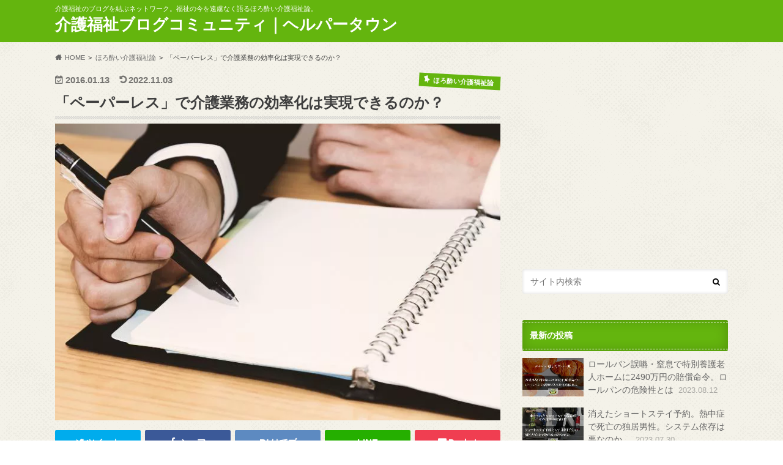

--- FILE ---
content_type: text/html; charset=UTF-8
request_url: https://www.helpertown.net/mt/blog/2016/01/peparless.php
body_size: 14340
content:
<!doctype html><html dir="ltr" lang="ja" prefix="og: https://ogp.me/ns#"><head><meta charset="utf-8"><meta http-equiv="X-UA-Compatible" content="IE=edge"><meta name="HandheldFriendly" content="True"><meta name="MobileOptimized" content="320"><meta name="viewport" content="width=device-width, initial-scale=1.0, minimum-scale=1.0, maximum-scale=1.0, user-scalable=no"><link rel="icon" href="https://www.helpertown.net/wordpress/wp-content/uploads/bdf02eccce335a5f0d5d371c5da2b858.png"><link rel="pingback" href="https://www.helpertown.net/wordpress/xmlrpc.php"> <!--[if IE]><link rel="shortcut icon" href="http://www.helpertown.net/wordpress/wp-content/uploads/1a3414d2976d5f30cbc677a7f9694222.png"><![endif]--> <script>(function(i,s,o,g,r,a,m){i['GoogleAnalyticsObject']=r;i[r]=i[r]||function(){
  (i[r].q=i[r].q||[]).push(arguments)},i[r].l=1*new Date();a=s.createElement(o),
  m=s.getElementsByTagName(o)[0];a.async=1;a.src=g;m.parentNode.insertBefore(a,m)
  })(window,document,'script','//www.google-analytics.com/analytics.js','ga');

  ga('create', 'UA-250547-3', 'auto');
  ga('send', 'pageview');</script> <link media="all" href="https://www.helpertown.net/wordpress/wp-content/cache/autoptimize/css/autoptimize_5b9b471058f695bff9178764df4cc7cf.css" rel="stylesheet"><title>「ペーパーレス」で介護業務の効率化は実現できるのか？ | 介護福祉ブログコミュニティ｜ヘルパータウン</title><meta name="description" content="厚労省で介護現場の仕事の効率化を考える会議 介護現場の仕事の効率化を考える会議が、厚生労働省で始まった。 こ" /><meta name="robots" content="max-image-preview:large" /><meta name="google-site-verification" content="sjCCcjioGS71lpXT9unsOYVjh-wiuZcntglEKZhS28U" /><link rel="canonical" href="https://www.helpertown.net/mt/blog/2016/01/peparless.php" /><meta name="generator" content="All in One SEO (AIOSEO) 4.6.8.1" />  <script async src="https://www.googletagmanager.com/gtag/js?id=G-S6915DQXH5"></script> <script>window.dataLayer = window.dataLayer || [];
  function gtag(){dataLayer.push(arguments);}
  gtag('js', new Date());

  gtag('config', 'G-S6915DQXH5');</script> <meta property="og:locale" content="ja_JP" /><meta property="og:site_name" content="介護福祉ブログコミュニティ｜ヘルパータウン" /><meta property="og:type" content="article" /><meta property="og:title" content="「ペーパーレス」で介護業務の効率化は実現できるのか？ | 介護福祉ブログコミュニティ｜ヘルパータウン" /><meta property="og:description" content="厚労省で介護現場の仕事の効率化を考える会議 介護現場の仕事の効率化を考える会議が、厚生労働省で始まった。 こ" /><meta property="og:url" content="https://www.helpertown.net/mt/blog/2016/01/peparless.php" /><meta property="fb:admins" content="115028498573346" /><meta property="og:image" content="https://www.helpertown.net/wordpress/wp-content/uploads/PAK85_yoteihyouwotukerubiz500.jpg" /><meta property="og:image:secure_url" content="https://www.helpertown.net/wordpress/wp-content/uploads/PAK85_yoteihyouwotukerubiz500.jpg" /><meta property="og:image:width" content="750" /><meta property="og:image:height" content="500" /><meta property="article:tag" content="ほろ酔い介護福祉論" /><meta property="article:published_time" content="2016-01-13T05:33:46+00:00" /><meta property="article:modified_time" content="2022-11-03T08:53:15+00:00" /><meta name="twitter:card" content="summary_large_image" /><meta name="twitter:site" content="@welconnect" /><meta name="twitter:title" content="「ペーパーレス」で介護業務の効率化は実現できるのか？ | 介護福祉ブログコミュニティ｜ヘルパータウン" /><meta name="twitter:description" content="厚労省で介護現場の仕事の効率化を考える会議 介護現場の仕事の効率化を考える会議が、厚生労働省で始まった。 こ" /><meta name="twitter:creator" content="@welconnect" /><meta name="twitter:image" content="https://www.helpertown.net/wordpress/wp-content/uploads/PAK85_yoteihyouwotukerubiz500.jpg" /><meta name="google" content="nositelinkssearchbox" /> <script type="application/ld+json" class="aioseo-schema">{"@context":"https:\/\/schema.org","@graph":[{"@type":"Article","@id":"https:\/\/www.helpertown.net\/mt\/blog\/2016\/01\/peparless.php#article","name":"\u300c\u30da\u30fc\u30d1\u30fc\u30ec\u30b9\u300d\u3067\u4ecb\u8b77\u696d\u52d9\u306e\u52b9\u7387\u5316\u306f\u5b9f\u73fe\u3067\u304d\u308b\u306e\u304b\uff1f | \u4ecb\u8b77\u798f\u7949\u30d6\u30ed\u30b0\u30b3\u30df\u30e5\u30cb\u30c6\u30a3\uff5c\u30d8\u30eb\u30d1\u30fc\u30bf\u30a6\u30f3","headline":"\u300c\u30da\u30fc\u30d1\u30fc\u30ec\u30b9\u300d\u3067\u4ecb\u8b77\u696d\u52d9\u306e\u52b9\u7387\u5316\u306f\u5b9f\u73fe\u3067\u304d\u308b\u306e\u304b\uff1f","author":{"@id":"https:\/\/www.helpertown.net\/mt\/blog\/author\/helperta#author"},"publisher":{"@id":"https:\/\/www.helpertown.net\/mt\/#organization"},"image":{"@type":"ImageObject","url":"https:\/\/www.helpertown.net\/wordpress\/wp-content\/uploads\/PAK85_yoteihyouwotukerubiz500.jpg","width":750,"height":500,"caption":"\u7279\u5b9a\u4e8b\u696d\u6240\u52a0\u7b97\u7b97\u5b9a\u306e\u30cf\u30fc\u30c9\u30eb\u306f\u3069\u3046\u306a\u308b\uff1f"},"datePublished":"2016-01-13T14:33:46+09:00","dateModified":"2022-11-03T17:53:15+09:00","inLanguage":"ja","mainEntityOfPage":{"@id":"https:\/\/www.helpertown.net\/mt\/blog\/2016\/01\/peparless.php#webpage"},"isPartOf":{"@id":"https:\/\/www.helpertown.net\/mt\/blog\/2016\/01\/peparless.php#webpage"},"articleSection":"\u307b\u308d\u9154\u3044\u4ecb\u8b77\u798f\u7949\u8ad6"},{"@type":"BreadcrumbList","@id":"https:\/\/www.helpertown.net\/mt\/blog\/2016\/01\/peparless.php#breadcrumblist","itemListElement":[{"@type":"ListItem","@id":"https:\/\/www.helpertown.net\/mt\/#listItem","position":1,"name":"\u5bb6","item":"https:\/\/www.helpertown.net\/mt\/","nextItem":"https:\/\/www.helpertown.net\/mt\/blog\/2016\/#listItem"},{"@type":"ListItem","@id":"https:\/\/www.helpertown.net\/mt\/blog\/2016\/#listItem","position":2,"name":"2016","item":"https:\/\/www.helpertown.net\/mt\/blog\/2016\/","nextItem":"https:\/\/www.helpertown.net\/mt\/blog\/2016\/01\/#listItem","previousItem":"https:\/\/www.helpertown.net\/mt\/#listItem"},{"@type":"ListItem","@id":"https:\/\/www.helpertown.net\/mt\/blog\/2016\/01\/#listItem","position":3,"name":"January","previousItem":"https:\/\/www.helpertown.net\/mt\/blog\/2016\/#listItem"}]},{"@type":"Organization","@id":"https:\/\/www.helpertown.net\/mt\/#organization","name":"\u4ecb\u8b77\u798f\u7949\u30a6\u30a7\u30d6\u5236\u4f5c\u30a6\u30a7\u30eb\u30b3\u30cd\u30af\u30c8","description":"\u4ecb\u8b77\u798f\u7949\u306e\u30d6\u30ed\u30b0\u3092\u7d50\u3076\u30cd\u30c3\u30c8\u30ef\u30fc\u30af\u3002\u798f\u7949\u306e\u4eca\u3092\u9060\u616e\u306a\u304f\u8a9e\u308b\u307b\u308d\u9154\u3044\u4ecb\u8b77\u798f\u7949\u8ad6\u3002","url":"https:\/\/www.helpertown.net\/mt\/","logo":{"@type":"ImageObject","url":"https:\/\/www.helpertown.net\/wordpress\/wp-content\/uploads\/cropped-084a2ac22fb2bb60fbee9a1bdd85b069.jpg","@id":"https:\/\/www.helpertown.net\/mt\/blog\/2016\/01\/peparless.php\/#organizationLogo","width":512,"height":512},"image":{"@id":"https:\/\/www.helpertown.net\/mt\/blog\/2016\/01\/peparless.php\/#organizationLogo"},"sameAs":["https:\/\/twitter.com\/welconnect"]},{"@type":"Person","@id":"https:\/\/www.helpertown.net\/mt\/blog\/author\/helperta#author","url":"https:\/\/www.helpertown.net\/mt\/blog\/author\/helperta","name":"\u30d8\u30eb\u30d1\u30fc\u30bf\u30a6\u30f3","image":{"@type":"ImageObject","@id":"https:\/\/www.helpertown.net\/mt\/blog\/2016\/01\/peparless.php#authorImage","url":"https:\/\/secure.gravatar.com\/avatar\/b036753ec0a20480b3024714cf2ca28f8907438d6b9b966a4d44a14a103846c7?s=96&d=blank&r=g","width":96,"height":96,"caption":"\u30d8\u30eb\u30d1\u30fc\u30bf\u30a6\u30f3"}},{"@type":"WebPage","@id":"https:\/\/www.helpertown.net\/mt\/blog\/2016\/01\/peparless.php#webpage","url":"https:\/\/www.helpertown.net\/mt\/blog\/2016\/01\/peparless.php","name":"\u300c\u30da\u30fc\u30d1\u30fc\u30ec\u30b9\u300d\u3067\u4ecb\u8b77\u696d\u52d9\u306e\u52b9\u7387\u5316\u306f\u5b9f\u73fe\u3067\u304d\u308b\u306e\u304b\uff1f | \u4ecb\u8b77\u798f\u7949\u30d6\u30ed\u30b0\u30b3\u30df\u30e5\u30cb\u30c6\u30a3\uff5c\u30d8\u30eb\u30d1\u30fc\u30bf\u30a6\u30f3","description":"\u539a\u52b4\u7701\u3067\u4ecb\u8b77\u73fe\u5834\u306e\u4ed5\u4e8b\u306e\u52b9\u7387\u5316\u3092\u8003\u3048\u308b\u4f1a\u8b70 \u4ecb\u8b77\u73fe\u5834\u306e\u4ed5\u4e8b\u306e\u52b9\u7387\u5316\u3092\u8003\u3048\u308b\u4f1a\u8b70\u304c\u3001\u539a\u751f\u52b4\u50cd\u7701\u3067\u59cb\u307e\u3063\u305f\u3002 \u3053","inLanguage":"ja","isPartOf":{"@id":"https:\/\/www.helpertown.net\/mt\/#website"},"breadcrumb":{"@id":"https:\/\/www.helpertown.net\/mt\/blog\/2016\/01\/peparless.php#breadcrumblist"},"author":{"@id":"https:\/\/www.helpertown.net\/mt\/blog\/author\/helperta#author"},"creator":{"@id":"https:\/\/www.helpertown.net\/mt\/blog\/author\/helperta#author"},"image":{"@type":"ImageObject","url":"https:\/\/www.helpertown.net\/wordpress\/wp-content\/uploads\/PAK85_yoteihyouwotukerubiz500.jpg","@id":"https:\/\/www.helpertown.net\/mt\/blog\/2016\/01\/peparless.php\/#mainImage","width":750,"height":500,"caption":"\u7279\u5b9a\u4e8b\u696d\u6240\u52a0\u7b97\u7b97\u5b9a\u306e\u30cf\u30fc\u30c9\u30eb\u306f\u3069\u3046\u306a\u308b\uff1f"},"primaryImageOfPage":{"@id":"https:\/\/www.helpertown.net\/mt\/blog\/2016\/01\/peparless.php#mainImage"},"datePublished":"2016-01-13T14:33:46+09:00","dateModified":"2022-11-03T17:53:15+09:00"},{"@type":"WebSite","@id":"https:\/\/www.helpertown.net\/mt\/#website","url":"https:\/\/www.helpertown.net\/mt\/","name":"\u4ecb\u8b77\u798f\u7949\u30d6\u30ed\u30b0\u30b3\u30df\u30e5\u30cb\u30c6\u30a3\uff5c\u30d8\u30eb\u30d1\u30fc\u30bf\u30a6\u30f3","description":"\u4ecb\u8b77\u798f\u7949\u306e\u30d6\u30ed\u30b0\u3092\u7d50\u3076\u30cd\u30c3\u30c8\u30ef\u30fc\u30af\u3002\u798f\u7949\u306e\u4eca\u3092\u9060\u616e\u306a\u304f\u8a9e\u308b\u307b\u308d\u9154\u3044\u4ecb\u8b77\u798f\u7949\u8ad6\u3002","inLanguage":"ja","publisher":{"@id":"https:\/\/www.helpertown.net\/mt\/#organization"}}]}</script> <link rel='dns-prefetch' href='//ajax.googleapis.com' /><link rel='dns-prefetch' href='//maxcdn.bootstrapcdn.com' /><link rel="alternate" type="application/rss+xml" title="介護福祉ブログコミュニティ｜ヘルパータウン &raquo; フィード" href="https://www.helpertown.net/mt/feed" /><link rel="alternate" type="application/rss+xml" title="介護福祉ブログコミュニティ｜ヘルパータウン &raquo; コメントフィード" href="https://www.helpertown.net/mt/comments/feed" /><link rel="alternate" type="application/rss+xml" title="介護福祉ブログコミュニティ｜ヘルパータウン &raquo; 「ペーパーレス」で介護業務の効率化は実現できるのか？ のコメントのフィード" href="https://www.helpertown.net/mt/blog/2016/01/peparless.php/feed" /> <script type="text/javascript">window._wpemojiSettings = {"baseUrl":"https:\/\/s.w.org\/images\/core\/emoji\/16.0.1\/72x72\/","ext":".png","svgUrl":"https:\/\/s.w.org\/images\/core\/emoji\/16.0.1\/svg\/","svgExt":".svg","source":{"concatemoji":"https:\/\/www.helpertown.net\/wordpress\/wp-includes\/js\/wp-emoji-release.min.js"}};
/*! This file is auto-generated */
!function(s,n){var o,i,e;function c(e){try{var t={supportTests:e,timestamp:(new Date).valueOf()};sessionStorage.setItem(o,JSON.stringify(t))}catch(e){}}function p(e,t,n){e.clearRect(0,0,e.canvas.width,e.canvas.height),e.fillText(t,0,0);var t=new Uint32Array(e.getImageData(0,0,e.canvas.width,e.canvas.height).data),a=(e.clearRect(0,0,e.canvas.width,e.canvas.height),e.fillText(n,0,0),new Uint32Array(e.getImageData(0,0,e.canvas.width,e.canvas.height).data));return t.every(function(e,t){return e===a[t]})}function u(e,t){e.clearRect(0,0,e.canvas.width,e.canvas.height),e.fillText(t,0,0);for(var n=e.getImageData(16,16,1,1),a=0;a<n.data.length;a++)if(0!==n.data[a])return!1;return!0}function f(e,t,n,a){switch(t){case"flag":return n(e,"\ud83c\udff3\ufe0f\u200d\u26a7\ufe0f","\ud83c\udff3\ufe0f\u200b\u26a7\ufe0f")?!1:!n(e,"\ud83c\udde8\ud83c\uddf6","\ud83c\udde8\u200b\ud83c\uddf6")&&!n(e,"\ud83c\udff4\udb40\udc67\udb40\udc62\udb40\udc65\udb40\udc6e\udb40\udc67\udb40\udc7f","\ud83c\udff4\u200b\udb40\udc67\u200b\udb40\udc62\u200b\udb40\udc65\u200b\udb40\udc6e\u200b\udb40\udc67\u200b\udb40\udc7f");case"emoji":return!a(e,"\ud83e\udedf")}return!1}function g(e,t,n,a){var r="undefined"!=typeof WorkerGlobalScope&&self instanceof WorkerGlobalScope?new OffscreenCanvas(300,150):s.createElement("canvas"),o=r.getContext("2d",{willReadFrequently:!0}),i=(o.textBaseline="top",o.font="600 32px Arial",{});return e.forEach(function(e){i[e]=t(o,e,n,a)}),i}function t(e){var t=s.createElement("script");t.src=e,t.defer=!0,s.head.appendChild(t)}"undefined"!=typeof Promise&&(o="wpEmojiSettingsSupports",i=["flag","emoji"],n.supports={everything:!0,everythingExceptFlag:!0},e=new Promise(function(e){s.addEventListener("DOMContentLoaded",e,{once:!0})}),new Promise(function(t){var n=function(){try{var e=JSON.parse(sessionStorage.getItem(o));if("object"==typeof e&&"number"==typeof e.timestamp&&(new Date).valueOf()<e.timestamp+604800&&"object"==typeof e.supportTests)return e.supportTests}catch(e){}return null}();if(!n){if("undefined"!=typeof Worker&&"undefined"!=typeof OffscreenCanvas&&"undefined"!=typeof URL&&URL.createObjectURL&&"undefined"!=typeof Blob)try{var e="postMessage("+g.toString()+"("+[JSON.stringify(i),f.toString(),p.toString(),u.toString()].join(",")+"));",a=new Blob([e],{type:"text/javascript"}),r=new Worker(URL.createObjectURL(a),{name:"wpTestEmojiSupports"});return void(r.onmessage=function(e){c(n=e.data),r.terminate(),t(n)})}catch(e){}c(n=g(i,f,p,u))}t(n)}).then(function(e){for(var t in e)n.supports[t]=e[t],n.supports.everything=n.supports.everything&&n.supports[t],"flag"!==t&&(n.supports.everythingExceptFlag=n.supports.everythingExceptFlag&&n.supports[t]);n.supports.everythingExceptFlag=n.supports.everythingExceptFlag&&!n.supports.flag,n.DOMReady=!1,n.readyCallback=function(){n.DOMReady=!0}}).then(function(){return e}).then(function(){var e;n.supports.everything||(n.readyCallback(),(e=n.source||{}).concatemoji?t(e.concatemoji):e.wpemoji&&e.twemoji&&(t(e.twemoji),t(e.wpemoji)))}))}((window,document),window._wpemojiSettings);</script> <link rel='stylesheet' id='fontawesome-css' href='//maxcdn.bootstrapcdn.com/font-awesome/4.6.0/css/font-awesome.min.css' type='text/css' media='all' /> <script type="text/javascript" src="//ajax.googleapis.com/ajax/libs/jquery/1.12.4/jquery.min.js" id="jquery-js"></script> <link rel="https://api.w.org/" href="https://www.helpertown.net/mt/wp-json/" /><link rel="alternate" title="JSON" type="application/json" href="https://www.helpertown.net/mt/wp-json/wp/v2/posts/1572" /><link rel='shortlink' href='https://www.helpertown.net/mt/?p=1572' /><link rel="alternate" title="oEmbed (JSON)" type="application/json+oembed" href="https://www.helpertown.net/mt/wp-json/oembed/1.0/embed?url=https%3A%2F%2Fwww.helpertown.net%2Fmt%2Fblog%2F2016%2F01%2Fpeparless.php" /><link rel="alternate" title="oEmbed (XML)" type="text/xml+oembed" href="https://www.helpertown.net/mt/wp-json/oembed/1.0/embed?url=https%3A%2F%2Fwww.helpertown.net%2Fmt%2Fblog%2F2016%2F01%2Fpeparless.php&#038;format=xml" /><link rel="icon" href="https://www.helpertown.net/wordpress/wp-content/uploads/cropped-084a2ac22fb2bb60fbee9a1bdd85b069-32x32.jpg" sizes="32x32" /><link rel="icon" href="https://www.helpertown.net/wordpress/wp-content/uploads/cropped-084a2ac22fb2bb60fbee9a1bdd85b069-192x192.jpg" sizes="192x192" /><link rel="apple-touch-icon" href="https://www.helpertown.net/wordpress/wp-content/uploads/cropped-084a2ac22fb2bb60fbee9a1bdd85b069-180x180.jpg" /><meta name="msapplication-TileImage" content="https://www.helpertown.net/wordpress/wp-content/uploads/cropped-084a2ac22fb2bb60fbee9a1bdd85b069-270x270.jpg" /></head><body class="wp-singular post-template-default single single-post postid-1572 single-format-standard custom-background wp-theme-hummingbird"><div id="container" class=" date_on"><header class="header" role="banner"><div id="inner-header" class="wrap cf"><p class="site_description">介護福祉のブログを結ぶネットワーク。福祉の今を遠慮なく語るほろ酔い介護福祉論。</p><div id="logo" class="gf"><p class="h1 text"><a href="https://www.helpertown.net/mt" rel="nofollow">介護福祉ブログコミュニティ｜ヘルパータウン</a></p></div><nav id="g_nav" role="navigation"></nav> <button id="drawerBtn" class="nav_btn"></button> <script type="text/javascript">jQuery(function( $ ){
var menu = $('#g_nav'),
    menuBtn = $('#drawerBtn'),
    body = $(document.body),     
    menuWidth = menu.outerWidth();                
     
    menuBtn.on('click', function(){
    body.toggleClass('open');
        if(body.hasClass('open')){
            body.animate({'left' : menuWidth }, 300);            
            menu.animate({'left' : 0 }, 300);                    
        } else {
            menu.animate({'left' : -menuWidth }, 300);
            body.animate({'left' : 0 }, 300);            
        }             
    });
});</script> </div></header><div id="breadcrumb" class="breadcrumb inner wrap cf"><ul itemscope itemtype="http://schema.org/BreadcrumbList"><li itemprop="itemListElement" itemscope itemtype="http://schema.org/ListItem" class="bc_homelink"><a itemprop="item" href="https://www.helpertown.net/mt/"><span itemprop="name">HOME</span></a><meta itemprop="position" content="1" /></li><li itemprop="itemListElement" itemscope itemtype="http://schema.org/ListItem"><a itemprop="item" href="https://www.helpertown.net/mt/blog/category/kaigo"><span itemprop="name">ほろ酔い介護福祉論</span></a><meta itemprop="position" content="2" /></li><li itemprop="itemListElement" itemscope itemtype="http://schema.org/ListItem" class="bc_posttitle"><span itemprop="name">「ペーパーレス」で介護業務の効率化は実現できるのか？</span><meta itemprop="position" content="3" /></li></ul></div><div id="content"><div id="inner-content" class="wrap cf"><main id="main" class="m-all t-all d-5of7 cf" role="main"><article id="post-1572" class="cf post-1572 post type-post status-publish format-standard has-post-thumbnail hentry category-kaigo" role="article"><header class="article-header entry-header animated fadeInDown"><p class="byline entry-meta vcard cf"> <time class="date gf entry-date updated">2016.01.13</time> <time class="date gf entry-date undo updated" datetime="2022-11-03">2022.11.03</time> <span class="cat-name cat-id-25">ほろ酔い介護福祉論</span><span class="writer" style="display: none;"><span class="name author"><span class="fn">ヘルパータウン</span></span></span></p><h1 class="entry-title single-title" itemprop="headline" rel="bookmark">「ペーパーレス」で介護業務の効率化は実現できるのか？</h1><figure class="eyecatch animated fadeInUp"> <img width="728" height="485" src="https://www.helpertown.net/wordpress/wp-content/uploads/PAK85_yoteihyouwotukerubiz500.jpg" class="attachment-single-thum size-single-thum wp-post-image" alt="特定事業所加算算定のハードルはどうなる？" decoding="async" fetchpriority="high" srcset="https://www.helpertown.net/wordpress/wp-content/uploads/PAK85_yoteihyouwotukerubiz500.jpg 750w, https://www.helpertown.net/wordpress/wp-content/uploads/PAK85_yoteihyouwotukerubiz500-300x200.jpg 300w" sizes="(max-width: 728px) 100vw, 728px" /></figure><div class="share short"><div class="sns"><ul class="cf"><li class="twitter"> <a target="blank" href="//twitter.com/intent/tweet?url=https%3A%2F%2Fwww.helpertown.net%2Fmt%2Fblog%2F2016%2F01%2Fpeparless.php&text=%E3%80%8C%E3%83%9A%E3%83%BC%E3%83%91%E3%83%BC%E3%83%AC%E3%82%B9%E3%80%8D%E3%81%A7%E4%BB%8B%E8%AD%B7%E6%A5%AD%E5%8B%99%E3%81%AE%E5%8A%B9%E7%8E%87%E5%8C%96%E3%81%AF%E5%AE%9F%E7%8F%BE%E3%81%A7%E3%81%8D%E3%82%8B%E3%81%AE%E3%81%8B%EF%BC%9F&tw_p=tweetbutton" onclick="window.open(this.href, 'tweetwindow', 'width=550, height=450,personalbar=0,toolbar=0,scrollbars=1,resizable=1'); return false;"><i class="fa fa-twitter"></i><span class="text">ツイート</span><span class="count"></span></a></li><li class="facebook"> <a href="//www.facebook.com/sharer.php?src=bm&u=https%3A%2F%2Fwww.helpertown.net%2Fmt%2Fblog%2F2016%2F01%2Fpeparless.php&t=%E3%80%8C%E3%83%9A%E3%83%BC%E3%83%91%E3%83%BC%E3%83%AC%E3%82%B9%E3%80%8D%E3%81%A7%E4%BB%8B%E8%AD%B7%E6%A5%AD%E5%8B%99%E3%81%AE%E5%8A%B9%E7%8E%87%E5%8C%96%E3%81%AF%E5%AE%9F%E7%8F%BE%E3%81%A7%E3%81%8D%E3%82%8B%E3%81%AE%E3%81%8B%EF%BC%9F" onclick="javascript:window.open(this.href, '', 'menubar=no,toolbar=no,resizable=yes,scrollbars=yes,height=300,width=600');return false;"><i class="fa fa-facebook"></i> <span class="text">シェア</span><span class="count"></span></a></li><li class="hatebu"> <a href="//b.hatena.ne.jp/add?mode=confirm&url=https://www.helpertown.net/mt/blog/2016/01/peparless.php&title=%E3%80%8C%E3%83%9A%E3%83%BC%E3%83%91%E3%83%BC%E3%83%AC%E3%82%B9%E3%80%8D%E3%81%A7%E4%BB%8B%E8%AD%B7%E6%A5%AD%E5%8B%99%E3%81%AE%E5%8A%B9%E7%8E%87%E5%8C%96%E3%81%AF%E5%AE%9F%E7%8F%BE%E3%81%A7%E3%81%8D%E3%82%8B%E3%81%AE%E3%81%8B%EF%BC%9F" onclick="window.open(this.href, 'HBwindow', 'width=600, height=400, menubar=no, toolbar=no, scrollbars=yes'); return false;" target="_blank"><span class="text">はてブ</span><span class="count"></span></a></li><li class="line"> <a href="//line.me/R/msg/text/?%E3%80%8C%E3%83%9A%E3%83%BC%E3%83%91%E3%83%BC%E3%83%AC%E3%82%B9%E3%80%8D%E3%81%A7%E4%BB%8B%E8%AD%B7%E6%A5%AD%E5%8B%99%E3%81%AE%E5%8A%B9%E7%8E%87%E5%8C%96%E3%81%AF%E5%AE%9F%E7%8F%BE%E3%81%A7%E3%81%8D%E3%82%8B%E3%81%AE%E3%81%8B%EF%BC%9F%0Ahttps%3A%2F%2Fwww.helpertown.net%2Fmt%2Fblog%2F2016%2F01%2Fpeparless.php" target="_blank"><span class="text">送る</span></a></li><li class="pocket"> <a href="//getpocket.com/edit?url=https://www.helpertown.net/mt/blog/2016/01/peparless.php&title=「ペーパーレス」で介護業務の効率化は実現できるのか？" onclick="window.open(this.href, 'FBwindow', 'width=550, height=350, menubar=no, toolbar=no, scrollbars=yes'); return false;"><i class="fa fa-get-pocket"></i><span class="text">Pocket</span><span class="count"></span></a></li></ul></div></div></header><section class="entry-content cf"><div class="titleunder"><div id="custom_html-3" class="widget_text widget widget_custom_html"><div class="textwidget custom-html-widget"><script async src="//pagead2.googlesyndication.com/pagead/js/adsbygoogle.js"></script> <ins class="adsbygoogle"
 style="display:block; text-align:center;"
 data-ad-layout="in-article"
 data-ad-format="fluid"
 data-ad-client="ca-pub-8299314695501745"
 data-ad-slot="3701091046"></ins> <script>(adsbygoogle = window.adsbygoogle || []).push({});</script></div></div></div> <a href="https://www.helpertown.net/wordpress/wp-content/uploads/PAK85_yoteihyouwotukerubiz500.jpg" rel="attachment wp-att-1255"><img decoding="async" src="https://www.helpertown.net/wordpress/wp-content/uploads/PAK85_yoteihyouwotukerubiz500.jpg" alt="ペーパーレス化で業務の効率化はできる？" width="750" height="500" class="alignnone size-full wp-image-1255" srcset="https://www.helpertown.net/wordpress/wp-content/uploads/PAK85_yoteihyouwotukerubiz500.jpg 750w, https://www.helpertown.net/wordpress/wp-content/uploads/PAK85_yoteihyouwotukerubiz500-300x200.jpg 300w" sizes="(max-width: 750px) 100vw, 750px" /></a><h3>厚労省で介護現場の仕事の効率化を考える会議</h3><blockquote><p>　介護現場の仕事の効率化を考える会議が、厚生労働省で始まった。<br /> この会議は、介護現場以外からの視点を取り入れるため、介護事業者のほかに、コンサルタントや技術系の専門家なども出席して行われた。<br /> 第1回は、情報・通信技術を活用して、介護事業所の事務作業を大幅に削減することや、文書のペーパーレス化を推し進めることなどが話し合われた。<br /> 　今後は、介護ロボットの活用などが議論される予定で、集まった意見については、「1億総活躍プラン」に反映させることを目指す。</p></blockquote><p>以前も紹介した<a href="https://www.helpertown.net/mt/blog/2015/11/peperwork.php">介護のペーパーワーク半減</a>に関する件について、会議が行われています。<br /> ICTの活用で文書のペーパーレス化、これで書類も少なくなるし、業務の効率化もできるだろう。。。<br /> ・・・って、本当か？<br /> ペーパーレスにしたところで、ソフトなどに必要な帳票への入力をしなければいけなかったり、<br /> 作成しなければいけない内容が変わらないのであれば負担軽減にはつながらないですよね。</p><p>ICTで解決できるとしたら、<br /> 紙媒体でFAXを送る手間をメールやクラウドを通して行うことによる負担軽減はあるかと思いますが。<br /> 利用票の印鑑とかも、必要ない人にはいらない、でいいんじゃないかなと思うんですけど。</p><div class="add"><div id="custom_html-7" class="widget_text widget widget_custom_html"><div class="textwidget custom-html-widget"><script async src="//pagead2.googlesyndication.com/pagead/js/adsbygoogle.js"></script> <ins class="adsbygoogle"
 style="display:block; text-align:center;"
 data-ad-layout="in-article"
 data-ad-format="fluid"
 data-ad-client="ca-pub-8299314695501745"
 data-ad-slot="3701091046"></ins> <script>(adsbygoogle = window.adsbygoogle || []).push({});</script></div></div><div id="text-8" class="widget widget_text"><h4 class="widgettitle"><span>記事編集・監修</span></h4><div class="textwidget"><p>&nbsp;</p><p><strong>介護福祉ウェブ制作ウェルコネクト</strong></p><p>居宅介護支援事業所管理者・地域包括支援センター職員・障碍者施設相談員など相談業務を行う。</p><p>現在はキャリアを生かした介護に関するライティングや介護業界に特化したウェブ制作業を行う。</p></div></div></div></section><footer class="article-footer"><ul class="post-categories"><li><a href="https://www.helpertown.net/mt/blog/category/kaigo" rel="category tag">ほろ酔い介護福祉論</a></li></ul><div class="fb-likebtn wow animated bounceIn cf" data-wow-delay="0.5s"><div id="fb-root"></div> <script>(function(d, s, id) {
var js, fjs = d.getElementsByTagName(s)[0];
if (d.getElementById(id)) return;
js = d.createElement(s); js.id = id;
js.src = "//connect.facebook.net/ja_JP/sdk.js#xfbml=1&version=v2.4";
fjs.parentNode.insertBefore(js, fjs);
}(document, 'script', 'facebook-jssdk'));</script> <figure class="eyecatch"> <img width="345" height="230" src="https://www.helpertown.net/wordpress/wp-content/uploads/PAK85_yoteihyouwotukerubiz500.jpg" class="attachment-home-thum size-home-thum wp-post-image" alt="特定事業所加算算定のハードルはどうなる？" decoding="async" loading="lazy" srcset="https://www.helpertown.net/wordpress/wp-content/uploads/PAK85_yoteihyouwotukerubiz500.jpg 750w, https://www.helpertown.net/wordpress/wp-content/uploads/PAK85_yoteihyouwotukerubiz500-300x200.jpg 300w" sizes="auto, (max-width: 345px) 100vw, 345px" /></figure><div class="rightbox"><div class="fb-like fb-button" data-href="https://www.facebook.com/welconnect.net" data-layout="button_count" data-action="like" data-show-faces="false" data-share="false"></div><div class="like_text"><p>この記事が気に入ったら<br><i class="fa fa-thumbs-up"></i> いいねしよう！</p><p class="small">最新記事をお届けします。</p></div></div></div><div class="sharewrap wow animated bounceIn" data-wow-delay="0.5s"><div class="share"><div class="sns"><ul class="cf"><li class="twitter"> <a target="blank" href="//twitter.com/intent/tweet?url=https%3A%2F%2Fwww.helpertown.net%2Fmt%2Fblog%2F2016%2F01%2Fpeparless.php&text=%E3%80%8C%E3%83%9A%E3%83%BC%E3%83%91%E3%83%BC%E3%83%AC%E3%82%B9%E3%80%8D%E3%81%A7%E4%BB%8B%E8%AD%B7%E6%A5%AD%E5%8B%99%E3%81%AE%E5%8A%B9%E7%8E%87%E5%8C%96%E3%81%AF%E5%AE%9F%E7%8F%BE%E3%81%A7%E3%81%8D%E3%82%8B%E3%81%AE%E3%81%8B%EF%BC%9F&tw_p=tweetbutton" onclick="window.open(this.href, 'tweetwindow', 'width=550, height=450,personalbar=0,toolbar=0,scrollbars=1,resizable=1'); return false;"><i class="fa fa-twitter"></i><span class="text">ツイート</span><span class="count"></span></a></li><li class="facebook"> <a href="//www.facebook.com/sharer.php?src=bm&u=https%3A%2F%2Fwww.helpertown.net%2Fmt%2Fblog%2F2016%2F01%2Fpeparless.php&t=%E3%80%8C%E3%83%9A%E3%83%BC%E3%83%91%E3%83%BC%E3%83%AC%E3%82%B9%E3%80%8D%E3%81%A7%E4%BB%8B%E8%AD%B7%E6%A5%AD%E5%8B%99%E3%81%AE%E5%8A%B9%E7%8E%87%E5%8C%96%E3%81%AF%E5%AE%9F%E7%8F%BE%E3%81%A7%E3%81%8D%E3%82%8B%E3%81%AE%E3%81%8B%EF%BC%9F" onclick="javascript:window.open(this.href, '', 'menubar=no,toolbar=no,resizable=yes,scrollbars=yes,height=300,width=600');return false;"><i class="fa fa-facebook"></i> <span class="text">シェア</span><span class="count"></span></a></li><li class="hatebu"> <a href="//b.hatena.ne.jp/add?mode=confirm&url=https://www.helpertown.net/mt/blog/2016/01/peparless.php&title=%E3%80%8C%E3%83%9A%E3%83%BC%E3%83%91%E3%83%BC%E3%83%AC%E3%82%B9%E3%80%8D%E3%81%A7%E4%BB%8B%E8%AD%B7%E6%A5%AD%E5%8B%99%E3%81%AE%E5%8A%B9%E7%8E%87%E5%8C%96%E3%81%AF%E5%AE%9F%E7%8F%BE%E3%81%A7%E3%81%8D%E3%82%8B%E3%81%AE%E3%81%8B%EF%BC%9F" onclick="window.open(this.href, 'HBwindow', 'width=600, height=400, menubar=no, toolbar=no, scrollbars=yes'); return false;" target="_blank"><span class="text">はてブ</span><span class="count"></span></a></li><li class="line"> <a href="//line.me/R/msg/text/?%E3%80%8C%E3%83%9A%E3%83%BC%E3%83%91%E3%83%BC%E3%83%AC%E3%82%B9%E3%80%8D%E3%81%A7%E4%BB%8B%E8%AD%B7%E6%A5%AD%E5%8B%99%E3%81%AE%E5%8A%B9%E7%8E%87%E5%8C%96%E3%81%AF%E5%AE%9F%E7%8F%BE%E3%81%A7%E3%81%8D%E3%82%8B%E3%81%AE%E3%81%8B%EF%BC%9F%0Ahttps%3A%2F%2Fwww.helpertown.net%2Fmt%2Fblog%2F2016%2F01%2Fpeparless.php" target="_blank"><span class="text">送る</span></a></li><li class="pocket"> <a href="http://getpocket.com/edit?url=https://www.helpertown.net/mt/blog/2016/01/peparless.php&title=「ペーパーレス」で介護業務の効率化は実現できるのか？" onclick="window.open(this.href, 'FBwindow', 'width=550, height=350, menubar=no, toolbar=no, scrollbars=yes'); return false;"><i class="fa fa-get-pocket"></i><span class="text">Pocket</span><span class="count"></span></a></li><li class="feedly"> <a href="https://feedly.com/i/subscription/feed/https://www.helpertown.net/mt/feed"  target="blank"><i class="fa fa-rss"></i><span class="text">feedly</span><span class="count"></span></a></li></ul></div></div></div><div id="respond" class="comment-respond"><h3 id="reply-title" class="comment-reply-title">コメントを残す <small><a rel="nofollow" id="cancel-comment-reply-link" href="/mt/blog/2016/01/peparless.php#respond" style="display:none;">コメントをキャンセル</a></small></h3><form action="https://www.helpertown.net/wordpress/wp-comments-post.php" method="post" id="commentform" class="comment-form"><p class="comment-notes"><span id="email-notes">メールアドレスが公開されることはありません。</span> <span class="required-field-message"><span class="required">※</span> が付いている欄は必須項目です</span></p><p class="comment-form-comment"><label for="comment">コメント <span class="required">※</span></label><textarea id="comment" name="comment" cols="45" rows="8" maxlength="65525" required></textarea></p><p class="comment-form-author"><label for="author">名前 <span class="required">※</span></label> <input id="author" name="author" type="text" value="" size="30" maxlength="245" autocomplete="name" required /></p><p class="comment-form-email"><label for="email">メール <span class="required">※</span></label> <input id="email" name="email" type="email" value="" size="30" maxlength="100" aria-describedby="email-notes" autocomplete="email" required /></p><p class="comment-form-url"><label for="url">サイト</label> <input id="url" name="url" type="url" value="" size="30" maxlength="200" autocomplete="url" /></p><p class="form-submit"><input name="submit" type="submit" id="submit" class="submit" value="コメントを送信" /> <input type='hidden' name='comment_post_ID' value='1572' id='comment_post_ID' /> <input type='hidden' name='comment_parent' id='comment_parent' value='0' /></p><p class="comment-form-aios-antibot-keys"><input type="hidden" name="rvnavb64" value="qtx5o8i07igq" ><input type="hidden" name="jau1y6qu" value="62yv88lilf6o" ><input type="hidden" name="aios_antibot_keys_expiry" id="aios_antibot_keys_expiry" value="1770422400"></p><p style="display: none;"><input type="hidden" id="akismet_comment_nonce" name="akismet_comment_nonce" value="fdf25c77e4" /></p><p style="display: none !important;" class="akismet-fields-container" data-prefix="ak_"><label>&#916;<textarea name="ak_hp_textarea" cols="45" rows="8" maxlength="100"></textarea></label><input type="hidden" id="ak_js_1" name="ak_js" value="39"/><script>document.getElementById( "ak_js_1" ).setAttribute( "value", ( new Date() ).getTime() );</script></p></form></div></footer></article><div class="np-post"><div class="navigation"><div class="prev np-post-list"> <a href="https://www.helpertown.net/mt/blog/2016/02/yuubintouhyoukakudai.php" class="cf"><figure class="eyecatch"><img width="150" height="150" src="https://www.helpertown.net/wordpress/wp-content/uploads/pp_shikakuipost_TP_V-150x150.jpg" class="attachment-thumbnail size-thumbnail wp-post-image" alt="郵便投票対象者拡大へ" decoding="async" loading="lazy" /></figure> <span class="ttl">要介護４も郵便による不在者投票の対象に。</span> </a></div><div class="next np-post-list"> <a href="https://www.helpertown.net/mt/blog/2016/01/4nojigatame.php" class="cf"> <span class="ttl">広島県福山市グループホームかざぐるま、入所者に何度も「四の字固め」。</span><figure class="eyecatch"><img width="150" height="150" src="https://www.helpertown.net/wordpress/wp-content/uploads/69c14749c65cbecffe0b9915fe0677f7-150x150.jpg" class="attachment-thumbnail size-thumbnail wp-post-image" alt="四の字固め（参考画像）" decoding="async" loading="lazy" /></figure> </a></div></div></div><div class="related-box original-related wow animated bounceIn cf"><div class="inbox"><h2 class="related-h h_ttl"><span class="gf">RECOMMEND</span>こちらの記事も人気です。</h2><div class="related-post"><ul class="related-list cf"><li rel="bookmark" title="フィリピン人介護職のポテンシャル。"> <a href="https://www.helpertown.net/mt/blog/2006/05/post-49.php" rel=\"bookmark" title="フィリピン人介護職のポテンシャル。" class="title"><figure class="eyecatch"> <img width="360" height="230" src="https://www.helpertown.net/wordpress/wp-content/uploads/philipin1-360x230.png" class="attachment-home-thum size-home-thum wp-post-image" alt="フィリピン国旗" decoding="async" loading="lazy" /></figure> <span class="cat-name">ほろ酔い介護福祉論</span> <time class="date gf">2006.5.16</time><h3 class="ttl"> フィリピン人介護職のポテンシャル。</h3> </a></li><li rel="bookmark" title="腰痛：介護従事者の8割が経験する職業病。"> <a href="https://www.helpertown.net/mt/blog/2008/02/8-1.php" rel=\"bookmark" title="腰痛：介護従事者の8割が経験する職業病。" class="title"><figure class="eyecatch"> <img src="https://www.helpertown.net/wordpress/wp-content/themes/hummingbird/library/images/noimg.png" /></figure> <span class="cat-name">ほろ酔い介護福祉論</span> <time class="date gf">2008.2.23</time><h3 class="ttl"> 腰痛：介護従事者の8割が経験する職業病。</h3> </a></li><li rel="bookmark" title="要介護４も郵便による不在者投票の対象に。"> <a href="https://www.helpertown.net/mt/blog/2016/02/yuubintouhyoukakudai.php" rel=\"bookmark" title="要介護４も郵便による不在者投票の対象に。" class="title"><figure class="eyecatch"> <img width="345" height="230" src="https://www.helpertown.net/wordpress/wp-content/uploads/pp_shikakuipost_TP_V.jpg" class="attachment-home-thum size-home-thum wp-post-image" alt="郵便投票対象者拡大へ" decoding="async" loading="lazy" srcset="https://www.helpertown.net/wordpress/wp-content/uploads/pp_shikakuipost_TP_V.jpg 1500w, https://www.helpertown.net/wordpress/wp-content/uploads/pp_shikakuipost_TP_V-300x200.jpg 300w, https://www.helpertown.net/wordpress/wp-content/uploads/pp_shikakuipost_TP_V-768x512.jpg 768w, https://www.helpertown.net/wordpress/wp-content/uploads/pp_shikakuipost_TP_V-1024x683.jpg 1024w" sizes="auto, (max-width: 345px) 100vw, 345px" /></figure> <span class="cat-name">ほろ酔い介護福祉論</span> <time class="date gf">2016.2.5</time><h3 class="ttl"> 要介護４も郵便による不在者投票の対象に。</h3> </a></li><li rel="bookmark" title="障害者に対する差別や偏見は増えているのか？"> <a href="https://www.helpertown.net/mt/blog/2007/04/post-307.php" rel=\"bookmark" title="障害者に対する差別や偏見は増えているのか？" class="title"><figure class="eyecatch"> <img width="360" height="230" src="https://www.helpertown.net/wordpress/wp-content/uploads/fa226414cafb3b0446844136279ca1fc-e1578708170122.png" class="attachment-home-thum size-home-thum wp-post-image" alt="介護福祉ブログコミュニティ" decoding="async" loading="lazy" /></figure> <span class="cat-name">ほろ酔い介護福祉論</span> <time class="date gf">2007.4.9</time><h3 class="ttl"> 障害者に対する差別や偏見は増えているのか？</h3> </a></li><li rel="bookmark" title="ケアプラン様式の変更でケアプランの質は向上するのか？"> <a href="https://www.helpertown.net/mt/blog/2012/05/post-787.php" rel=\"bookmark" title="ケアプラン様式の変更でケアプランの質は向上するのか？" class="title"><figure class="eyecatch"> <img width="360" height="230" src="https://www.helpertown.net/wordpress/wp-content/uploads/fa226414cafb3b0446844136279ca1fc-e1578708170122.png" class="attachment-home-thum size-home-thum wp-post-image" alt="介護福祉ブログコミュニティ" decoding="async" loading="lazy" /></figure> <span class="cat-name">ほろ酔い介護福祉論</span> <time class="date gf">2012.5.15</time><h3 class="ttl"> ケアプラン様式の変更でケアプランの質は向上するのか？</h3> </a></li><li rel="bookmark" title="ヘルパータウンをつくるもの。"> <a href="https://www.helpertown.net/mt/blog/2006/04/post-12.php" rel=\"bookmark" title="ヘルパータウンをつくるもの。" class="title"><figure class="eyecatch"> <img width="360" height="230" src="https://www.helpertown.net/wordpress/wp-content/uploads/fa226414cafb3b0446844136279ca1fc-e1578708170122.png" class="attachment-home-thum size-home-thum wp-post-image" alt="介護福祉ブログコミュニティ" decoding="async" loading="lazy" /></figure> <span class="cat-name">ほろ酔い介護福祉論</span> <time class="date gf">2006.4.15</time><h3 class="ttl"> ヘルパータウンをつくるもの。</h3> </a></li><li rel="bookmark" title="秋田市要介護認定問題、やり直しで要介護度の変更は８８人。"> <a href="https://www.helpertown.net/mt/blog/2011/03/post-726.php" rel=\"bookmark" title="秋田市要介護認定問題、やり直しで要介護度の変更は８８人。" class="title"><figure class="eyecatch"> <img width="360" height="230" src="https://www.helpertown.net/wordpress/wp-content/uploads/fa226414cafb3b0446844136279ca1fc-e1578708170122.png" class="attachment-home-thum size-home-thum wp-post-image" alt="介護福祉ブログコミュニティ" decoding="async" loading="lazy" /></figure> <span class="cat-name">ほろ酔い介護福祉論</span> <time class="date gf">2011.3.8</time><h3 class="ttl"> 秋田市要介護認定問題、やり直しで要介護度の変更は８８人。</h3> </a></li><li rel="bookmark" title="特養：　入所者４２人食中毒か、６人死亡　広島・福山"> <a href="https://www.helpertown.net/mt/blog/2005/01/%e7%89%b9%e9%a4%8a%ef%bc%9a%e3%80%80%e5%85%a5%e6%89%80%e8%80%85%ef%bc%94%ef%bc%92%e4%ba%ba%e9%a3%9f%e4%b8%ad%e6%af%92%e3%81%8b%e3%80%81%ef%bc%96%e4%ba%ba%e6%ad%bb%e4%ba%a1%e3%80%80%e5%ba%83%e5%b3%b6.php" rel=\"bookmark" title="特養：　入所者４２人食中毒か、６人死亡　広島・福山" class="title"><figure class="eyecatch"> <img width="360" height="230" src="https://www.helpertown.net/wordpress/wp-content/uploads/fa226414cafb3b0446844136279ca1fc-e1578708170122.png" class="attachment-home-thum size-home-thum wp-post-image" alt="介護福祉ブログコミュニティ" decoding="async" loading="lazy" /></figure> <span class="cat-name">ほろ酔い介護福祉論</span> <time class="date gf">2005.1.8</time><h3 class="ttl"> 特養：　入所者４２人食中毒か、６人死亡　広島・福山</h3> </a></li></ul></div></div></div><div class="authorbox wow animated bounceIn" data-wow-delay="0.5s"></div></main><div id="sidebar1" class="sidebar m-all t-all d-2of7 last-col cf" role="complementary"><div id="scrollfix" class="add cf"><div id="custom_html-2" class="widget_text widget widget_custom_html"><div class="textwidget custom-html-widget"><script async src="//pagead2.googlesyndication.com/pagead/js/adsbygoogle.js"></script>  <ins class="adsbygoogle"
 style="display:block"
 data-ad-client="ca-pub-8299314695501745"
 data-ad-slot="1905605440"
 data-ad-format="auto"></ins> <script>(adsbygoogle = window.adsbygoogle || []).push({});</script></div></div><div id="search-2" class="widget widget_search"><form role="search" method="get" id="searchform" class="searchform" action="https://www.helpertown.net/mt/"><div> <label for="s" class="screen-reader-text"></label> <input type="search" id="s" name="s" value="" placeholder="サイト内検索" /><button type="submit" id="searchsubmit" ><i class="fa fa-search"></i></button></div></form></div><div id="newentryimagewidget-2" class="widget widget_newentryimagewidget"><h4 class="widgettitle"><span>最新の投稿</span></h4><ul><li> <a class="cf" href="https://www.helpertown.net/mt/blog/2023/08/rollpan.php" title="ロールパン誤嚥・窒息で特別養護老人ホームに2490万円の賠償命令。ロールパンの危険性とは"><figure class="eyecatch"> <img width="360" height="230" src="https://www.helpertown.net/wordpress/wp-content/uploads/20230812-360x230.jpg" class="attachment-home-thum size-home-thum wp-post-image" alt="誤嚥で特別養護老人ホームに2490万円の賠償命令！ロールパンに注意せよ" decoding="async" loading="lazy" /></figure> ロールパン誤嚥・窒息で特別養護老人ホームに2490万円の賠償命令。ロールパンの危険性とは <span class="date gf">2023.08.12</span> </a></li><li> <a class="cf" href="https://www.helpertown.net/mt/blog/2023/07/short_reserved.php" title="消えたショートステイ予約。熱中症で死亡の独居男性。システム依存は悪なのか。"><figure class="eyecatch"> <img width="360" height="230" src="https://www.helpertown.net/wordpress/wp-content/uploads/20230730-360x230.jpg" class="attachment-home-thum size-home-thum wp-post-image" alt="ショートステイ予約ミスで独居80代男性熱中症で死亡" decoding="async" loading="lazy" /></figure> 消えたショートステイ予約。熱中症で死亡の独居男性。システム依存は悪なのか。 <span class="date gf">2023.07.30</span> </a></li><li> <a class="cf" href="https://www.helpertown.net/mt/blog/2022/11/tentou_532.php" title="転倒事故に神戸地裁が532万円の支払い命令。介護・医療事業者に重くのしかかる法の無知。　"><figure class="eyecatch"> <img width="360" height="230" src="https://www.helpertown.net/wordpress/wp-content/uploads/20221103-360x230.jpg" class="attachment-home-thum size-home-thum wp-post-image" alt="オムツに排便させればよくない？司法の無知と介護現場" decoding="async" loading="lazy" /></figure> 転倒事故に神戸地裁が532万円の支払い命令。介護・医療事業者に重くのしかかる法の無知。　 <span class="date gf">2022.11.03</span> </a></li><li> <a class="cf" href="https://www.helpertown.net/mt/blog/2022/02/corona_helper.php" title="訪問介護ヘルパーにコロナ陽性者対応加算を"><figure class="eyecatch"> <img width="360" height="230" src="https://www.helpertown.net/wordpress/wp-content/uploads/20220223-360x230.jpg" class="attachment-home-thum size-home-thum wp-post-image" alt="ホームヘルパーにコロナ対応加算を" decoding="async" loading="lazy" /></figure> 訪問介護ヘルパーにコロナ陽性者対応加算を <span class="date gf">2022.02.23</span> </a></li><li> <a class="cf" href="https://www.helpertown.net/mt/blog/2021/08/wataboushi.php" title="山梨県南アルプス市有料老人ホームわたぼうしで起きた入居者殺害。なぜ事件は起きたのか？"><figure class="eyecatch"> <img width="360" height="230" src="https://www.helpertown.net/wordpress/wp-content/uploads/20210827-360x230.jpg" class="attachment-home-thum size-home-thum wp-post-image" alt="山梨県南アルプス市有料老人ホームわたぼうしで入居者を殺害" decoding="async" loading="lazy" /></figure> 山梨県南アルプス市有料老人ホームわたぼうしで起きた入居者殺害。なぜ事件は起きたのか？ <span class="date gf">2021.08.27</span> </a></li></ul></div><div id="pages-2" class="widget widget_pages"><h4 class="widgettitle"><span>ブログをもっと楽しむ</span></h4><ul><li class="page_item page-item-4340"><a href="https://www.helpertown.net/mt/lesson">よくわかるブログの書き方講座</a></li><li class="page_item page-item-1056"><a href="https://www.helpertown.net/mt/aboutwelconnect">ホームページの制作・運営について</a></li><li class="page_item page-item-4337"><a href="https://www.helpertown.net/mt/sisetsu">介護施設が発信するブログ</a></li><li class="page_item page-item-4334"><a href="https://www.helpertown.net/mt/careworker">介護職がブログで情報発信する意味</a></li></ul></div><div id="categories-2" class="widget widget_categories"><h4 class="widgettitle"><span>カテゴリー</span></h4><ul><li class="cat-item cat-item-25"><a href="https://www.helpertown.net/mt/blog/category/kaigo">ほろ酔い介護福祉論</a></li></ul></div><div id="text-3" class="widget widget_text"><h4 class="widgettitle"><span>ブログロール</span></h4><div class="textwidget"><a href="https://www.helpertown.net/mt/post.php">ホームページ制作・運営について</a></br> <a href="https://blog.with2.net/link/?173983"> <img src="https://www.helpertown.net/banar/blogrank.gif" width="88" height="31" border="0" alt="ブログランキング"><br /> 今人気の介護福祉ブログは？</a></div></div><div id="recent-comments-2" class="widget widget_recent_comments"><h4 class="widgettitle"><span>最近のコメント</span></h4><ul id="recentcomments"><li class="recentcomments"><a href="https://www.helpertown.net/mt/blog/2014/08/danseikaigoshi.php#comment-326787">サービス付き高齢者住宅らいふ真鶴で暴行傷害事件。相次ぐ男性介護士による暴行→潔白・不起訴と公表</a> に <span class="comment-author-link">名無し</span> より</li><li class="recentcomments"><a href="https://www.helpertown.net/mt/blog/2009/08/post-635.php#comment-264370">窃盗ヘルパー逮捕。長男がとった盗難防止策。</a> に <span class="comment-author-link">吉元俊司</span> より</li><li class="recentcomments"><a href="https://www.helpertown.net/mt/blog/2019/06/nesage.php#comment-256313">財務省、しつこく介護サービスの値下げを要求。</a> に <span class="comment-author-link"><a href="https://www.welconnect.net/archives/2352" class="url" rel="ugc external nofollow">令和元年10月より介護報酬改定！ちゃんと説明できますか？介護サービス事業者が知っておくべき注意点。 | 介護福祉ウェブ制作ウェルコネクト</a></span> より</li><li class="recentcomments"><a href="https://www.helpertown.net/mt/blog/2019/02/housyutanka201910.php#comment-256312">平成31年10月介護報酬改定、新報酬単価案が公表される</a> に <span class="comment-author-link"><a href="https://www.welconnect.net/archives/2352" class="url" rel="ugc external nofollow">令和元年10月より介護報酬改定！ちゃんと説明できますか？介護サービス事業者が知っておくべき注意点。 | 介護福祉ウェブ制作ウェルコネクト</a></span> より</li><li class="recentcomments"><a href="https://www.helpertown.net/mt/blog/2012/09/post-807.php#comment-256044">入居者が相次いで死亡、神戸海岸特養ケアセンターの新規入所受け入れ停止の理由</a> に <span class="comment-author-link"><a href="http://厚生省" class="url" rel="ugc external nofollow">山崎</a></span> より</li></ul></div><div id="archives-2" class="widget widget_archive"><h4 class="widgettitle"><span>アーカイブ</span></h4> <label class="screen-reader-text" for="archives-dropdown-2">アーカイブ</label> <select id="archives-dropdown-2" name="archive-dropdown"><option value="">月を選択</option><option value='https://www.helpertown.net/mt/blog/2023/08'> 2023年8月</option><option value='https://www.helpertown.net/mt/blog/2023/07'> 2023年7月</option><option value='https://www.helpertown.net/mt/blog/2022/11'> 2022年11月</option><option value='https://www.helpertown.net/mt/blog/2022/02'> 2022年2月</option><option value='https://www.helpertown.net/mt/blog/2021/08'> 2021年8月</option><option value='https://www.helpertown.net/mt/blog/2021/06'> 2021年6月</option><option value='https://www.helpertown.net/mt/blog/2021/03'> 2021年3月</option><option value='https://www.helpertown.net/mt/blog/2021/02'> 2021年2月</option><option value='https://www.helpertown.net/mt/blog/2021/01'> 2021年1月</option><option value='https://www.helpertown.net/mt/blog/2020/12'> 2020年12月</option><option value='https://www.helpertown.net/mt/blog/2020/10'> 2020年10月</option><option value='https://www.helpertown.net/mt/blog/2020/09'> 2020年9月</option><option value='https://www.helpertown.net/mt/blog/2020/08'> 2020年8月</option><option value='https://www.helpertown.net/mt/blog/2020/07'> 2020年7月</option><option value='https://www.helpertown.net/mt/blog/2020/06'> 2020年6月</option><option value='https://www.helpertown.net/mt/blog/2020/05'> 2020年5月</option><option value='https://www.helpertown.net/mt/blog/2020/04'> 2020年4月</option><option value='https://www.helpertown.net/mt/blog/2020/03'> 2020年3月</option><option value='https://www.helpertown.net/mt/blog/2020/02'> 2020年2月</option><option value='https://www.helpertown.net/mt/blog/2020/01'> 2020年1月</option><option value='https://www.helpertown.net/mt/blog/2019/12'> 2019年12月</option><option value='https://www.helpertown.net/mt/blog/2019/11'> 2019年11月</option><option value='https://www.helpertown.net/mt/blog/2019/10'> 2019年10月</option><option value='https://www.helpertown.net/mt/blog/2019/09'> 2019年9月</option><option value='https://www.helpertown.net/mt/blog/2019/08'> 2019年8月</option><option value='https://www.helpertown.net/mt/blog/2019/07'> 2019年7月</option><option value='https://www.helpertown.net/mt/blog/2019/06'> 2019年6月</option><option value='https://www.helpertown.net/mt/blog/2019/05'> 2019年5月</option><option value='https://www.helpertown.net/mt/blog/2019/04'> 2019年4月</option><option value='https://www.helpertown.net/mt/blog/2019/03'> 2019年3月</option><option value='https://www.helpertown.net/mt/blog/2019/02'> 2019年2月</option><option value='https://www.helpertown.net/mt/blog/2019/01'> 2019年1月</option><option value='https://www.helpertown.net/mt/blog/2018/12'> 2018年12月</option><option value='https://www.helpertown.net/mt/blog/2018/11'> 2018年11月</option><option value='https://www.helpertown.net/mt/blog/2018/09'> 2018年9月</option><option value='https://www.helpertown.net/mt/blog/2018/08'> 2018年8月</option><option value='https://www.helpertown.net/mt/blog/2018/07'> 2018年7月</option><option value='https://www.helpertown.net/mt/blog/2018/05'> 2018年5月</option><option value='https://www.helpertown.net/mt/blog/2018/04'> 2018年4月</option><option value='https://www.helpertown.net/mt/blog/2018/03'> 2018年3月</option><option value='https://www.helpertown.net/mt/blog/2018/02'> 2018年2月</option><option value='https://www.helpertown.net/mt/blog/2018/01'> 2018年1月</option><option value='https://www.helpertown.net/mt/blog/2017/12'> 2017年12月</option><option value='https://www.helpertown.net/mt/blog/2017/11'> 2017年11月</option><option value='https://www.helpertown.net/mt/blog/2017/10'> 2017年10月</option><option value='https://www.helpertown.net/mt/blog/2017/09'> 2017年9月</option><option value='https://www.helpertown.net/mt/blog/2017/08'> 2017年8月</option><option value='https://www.helpertown.net/mt/blog/2017/07'> 2017年7月</option><option value='https://www.helpertown.net/mt/blog/2017/06'> 2017年6月</option><option value='https://www.helpertown.net/mt/blog/2017/05'> 2017年5月</option><option value='https://www.helpertown.net/mt/blog/2017/04'> 2017年4月</option><option value='https://www.helpertown.net/mt/blog/2017/03'> 2017年3月</option><option value='https://www.helpertown.net/mt/blog/2017/02'> 2017年2月</option><option value='https://www.helpertown.net/mt/blog/2016/12'> 2016年12月</option><option value='https://www.helpertown.net/mt/blog/2016/11'> 2016年11月</option><option value='https://www.helpertown.net/mt/blog/2016/10'> 2016年10月</option><option value='https://www.helpertown.net/mt/blog/2016/09'> 2016年9月</option><option value='https://www.helpertown.net/mt/blog/2016/08'> 2016年8月</option><option value='https://www.helpertown.net/mt/blog/2016/07'> 2016年7月</option><option value='https://www.helpertown.net/mt/blog/2016/06'> 2016年6月</option><option value='https://www.helpertown.net/mt/blog/2016/05'> 2016年5月</option><option value='https://www.helpertown.net/mt/blog/2016/04'> 2016年4月</option><option value='https://www.helpertown.net/mt/blog/2016/03'> 2016年3月</option><option value='https://www.helpertown.net/mt/blog/2016/02'> 2016年2月</option><option value='https://www.helpertown.net/mt/blog/2016/01'> 2016年1月</option><option value='https://www.helpertown.net/mt/blog/2015/12'> 2015年12月</option><option value='https://www.helpertown.net/mt/blog/2015/11'> 2015年11月</option><option value='https://www.helpertown.net/mt/blog/2015/10'> 2015年10月</option><option value='https://www.helpertown.net/mt/blog/2015/09'> 2015年9月</option><option value='https://www.helpertown.net/mt/blog/2015/08'> 2015年8月</option><option value='https://www.helpertown.net/mt/blog/2015/07'> 2015年7月</option><option value='https://www.helpertown.net/mt/blog/2015/06'> 2015年6月</option><option value='https://www.helpertown.net/mt/blog/2015/05'> 2015年5月</option><option value='https://www.helpertown.net/mt/blog/2015/04'> 2015年4月</option><option value='https://www.helpertown.net/mt/blog/2015/03'> 2015年3月</option><option value='https://www.helpertown.net/mt/blog/2015/02'> 2015年2月</option><option value='https://www.helpertown.net/mt/blog/2015/01'> 2015年1月</option><option value='https://www.helpertown.net/mt/blog/2014/12'> 2014年12月</option><option value='https://www.helpertown.net/mt/blog/2014/11'> 2014年11月</option><option value='https://www.helpertown.net/mt/blog/2014/10'> 2014年10月</option><option value='https://www.helpertown.net/mt/blog/2014/09'> 2014年9月</option><option value='https://www.helpertown.net/mt/blog/2014/08'> 2014年8月</option><option value='https://www.helpertown.net/mt/blog/2014/07'> 2014年7月</option><option value='https://www.helpertown.net/mt/blog/2014/06'> 2014年6月</option><option value='https://www.helpertown.net/mt/blog/2014/05'> 2014年5月</option><option value='https://www.helpertown.net/mt/blog/2014/04'> 2014年4月</option><option value='https://www.helpertown.net/mt/blog/2014/03'> 2014年3月</option><option value='https://www.helpertown.net/mt/blog/2014/02'> 2014年2月</option><option value='https://www.helpertown.net/mt/blog/2014/01'> 2014年1月</option><option value='https://www.helpertown.net/mt/blog/2013/12'> 2013年12月</option><option value='https://www.helpertown.net/mt/blog/2013/11'> 2013年11月</option><option value='https://www.helpertown.net/mt/blog/2013/10'> 2013年10月</option><option value='https://www.helpertown.net/mt/blog/2013/09'> 2013年9月</option><option value='https://www.helpertown.net/mt/blog/2013/08'> 2013年8月</option><option value='https://www.helpertown.net/mt/blog/2013/07'> 2013年7月</option><option value='https://www.helpertown.net/mt/blog/2013/06'> 2013年6月</option><option value='https://www.helpertown.net/mt/blog/2013/05'> 2013年5月</option><option value='https://www.helpertown.net/mt/blog/2013/04'> 2013年4月</option><option value='https://www.helpertown.net/mt/blog/2013/03'> 2013年3月</option><option value='https://www.helpertown.net/mt/blog/2013/02'> 2013年2月</option><option value='https://www.helpertown.net/mt/blog/2013/01'> 2013年1月</option><option value='https://www.helpertown.net/mt/blog/2012/12'> 2012年12月</option><option value='https://www.helpertown.net/mt/blog/2012/11'> 2012年11月</option><option value='https://www.helpertown.net/mt/blog/2012/10'> 2012年10月</option><option value='https://www.helpertown.net/mt/blog/2012/09'> 2012年9月</option><option value='https://www.helpertown.net/mt/blog/2012/08'> 2012年8月</option><option value='https://www.helpertown.net/mt/blog/2012/07'> 2012年7月</option><option value='https://www.helpertown.net/mt/blog/2012/06'> 2012年6月</option><option value='https://www.helpertown.net/mt/blog/2012/05'> 2012年5月</option><option value='https://www.helpertown.net/mt/blog/2012/04'> 2012年4月</option><option value='https://www.helpertown.net/mt/blog/2012/03'> 2012年3月</option><option value='https://www.helpertown.net/mt/blog/2012/02'> 2012年2月</option><option value='https://www.helpertown.net/mt/blog/2012/01'> 2012年1月</option><option value='https://www.helpertown.net/mt/blog/2011/12'> 2011年12月</option><option value='https://www.helpertown.net/mt/blog/2011/11'> 2011年11月</option><option value='https://www.helpertown.net/mt/blog/2011/10'> 2011年10月</option><option value='https://www.helpertown.net/mt/blog/2011/09'> 2011年9月</option><option value='https://www.helpertown.net/mt/blog/2011/08'> 2011年8月</option><option value='https://www.helpertown.net/mt/blog/2011/07'> 2011年7月</option><option value='https://www.helpertown.net/mt/blog/2011/06'> 2011年6月</option><option value='https://www.helpertown.net/mt/blog/2011/05'> 2011年5月</option><option value='https://www.helpertown.net/mt/blog/2011/04'> 2011年4月</option><option value='https://www.helpertown.net/mt/blog/2011/03'> 2011年3月</option><option value='https://www.helpertown.net/mt/blog/2011/02'> 2011年2月</option><option value='https://www.helpertown.net/mt/blog/2011/01'> 2011年1月</option><option value='https://www.helpertown.net/mt/blog/2010/12'> 2010年12月</option><option value='https://www.helpertown.net/mt/blog/2010/11'> 2010年11月</option><option value='https://www.helpertown.net/mt/blog/2010/10'> 2010年10月</option><option value='https://www.helpertown.net/mt/blog/2010/09'> 2010年9月</option><option value='https://www.helpertown.net/mt/blog/2010/08'> 2010年8月</option><option value='https://www.helpertown.net/mt/blog/2010/07'> 2010年7月</option><option value='https://www.helpertown.net/mt/blog/2010/06'> 2010年6月</option><option value='https://www.helpertown.net/mt/blog/2010/05'> 2010年5月</option><option value='https://www.helpertown.net/mt/blog/2010/04'> 2010年4月</option><option value='https://www.helpertown.net/mt/blog/2010/03'> 2010年3月</option><option value='https://www.helpertown.net/mt/blog/2010/02'> 2010年2月</option><option value='https://www.helpertown.net/mt/blog/2010/01'> 2010年1月</option><option value='https://www.helpertown.net/mt/blog/2009/12'> 2009年12月</option><option value='https://www.helpertown.net/mt/blog/2009/11'> 2009年11月</option><option value='https://www.helpertown.net/mt/blog/2009/10'> 2009年10月</option><option value='https://www.helpertown.net/mt/blog/2009/09'> 2009年9月</option><option value='https://www.helpertown.net/mt/blog/2009/08'> 2009年8月</option><option value='https://www.helpertown.net/mt/blog/2009/07'> 2009年7月</option><option value='https://www.helpertown.net/mt/blog/2009/06'> 2009年6月</option><option value='https://www.helpertown.net/mt/blog/2009/05'> 2009年5月</option><option value='https://www.helpertown.net/mt/blog/2009/04'> 2009年4月</option><option value='https://www.helpertown.net/mt/blog/2009/03'> 2009年3月</option><option value='https://www.helpertown.net/mt/blog/2009/02'> 2009年2月</option><option value='https://www.helpertown.net/mt/blog/2009/01'> 2009年1月</option><option value='https://www.helpertown.net/mt/blog/2008/12'> 2008年12月</option><option value='https://www.helpertown.net/mt/blog/2008/11'> 2008年11月</option><option value='https://www.helpertown.net/mt/blog/2008/10'> 2008年10月</option><option value='https://www.helpertown.net/mt/blog/2008/09'> 2008年9月</option><option value='https://www.helpertown.net/mt/blog/2008/08'> 2008年8月</option><option value='https://www.helpertown.net/mt/blog/2008/07'> 2008年7月</option><option value='https://www.helpertown.net/mt/blog/2008/06'> 2008年6月</option><option value='https://www.helpertown.net/mt/blog/2008/05'> 2008年5月</option><option value='https://www.helpertown.net/mt/blog/2008/04'> 2008年4月</option><option value='https://www.helpertown.net/mt/blog/2008/03'> 2008年3月</option><option value='https://www.helpertown.net/mt/blog/2008/02'> 2008年2月</option><option value='https://www.helpertown.net/mt/blog/2008/01'> 2008年1月</option><option value='https://www.helpertown.net/mt/blog/2007/12'> 2007年12月</option><option value='https://www.helpertown.net/mt/blog/2007/11'> 2007年11月</option><option value='https://www.helpertown.net/mt/blog/2007/10'> 2007年10月</option><option value='https://www.helpertown.net/mt/blog/2007/09'> 2007年9月</option><option value='https://www.helpertown.net/mt/blog/2007/08'> 2007年8月</option><option value='https://www.helpertown.net/mt/blog/2007/07'> 2007年7月</option><option value='https://www.helpertown.net/mt/blog/2007/06'> 2007年6月</option><option value='https://www.helpertown.net/mt/blog/2007/05'> 2007年5月</option><option value='https://www.helpertown.net/mt/blog/2007/04'> 2007年4月</option><option value='https://www.helpertown.net/mt/blog/2007/03'> 2007年3月</option><option value='https://www.helpertown.net/mt/blog/2007/02'> 2007年2月</option><option value='https://www.helpertown.net/mt/blog/2007/01'> 2007年1月</option><option value='https://www.helpertown.net/mt/blog/2006/12'> 2006年12月</option><option value='https://www.helpertown.net/mt/blog/2006/11'> 2006年11月</option><option value='https://www.helpertown.net/mt/blog/2006/10'> 2006年10月</option><option value='https://www.helpertown.net/mt/blog/2006/09'> 2006年9月</option><option value='https://www.helpertown.net/mt/blog/2006/08'> 2006年8月</option><option value='https://www.helpertown.net/mt/blog/2006/07'> 2006年7月</option><option value='https://www.helpertown.net/mt/blog/2006/06'> 2006年6月</option><option value='https://www.helpertown.net/mt/blog/2006/05'> 2006年5月</option><option value='https://www.helpertown.net/mt/blog/2006/04'> 2006年4月</option><option value='https://www.helpertown.net/mt/blog/2006/03'> 2006年3月</option><option value='https://www.helpertown.net/mt/blog/2006/02'> 2006年2月</option><option value='https://www.helpertown.net/mt/blog/2005/12'> 2005年12月</option><option value='https://www.helpertown.net/mt/blog/2005/11'> 2005年11月</option><option value='https://www.helpertown.net/mt/blog/2005/10'> 2005年10月</option><option value='https://www.helpertown.net/mt/blog/2005/09'> 2005年9月</option><option value='https://www.helpertown.net/mt/blog/2005/08'> 2005年8月</option><option value='https://www.helpertown.net/mt/blog/2005/07'> 2005年7月</option><option value='https://www.helpertown.net/mt/blog/2005/06'> 2005年6月</option><option value='https://www.helpertown.net/mt/blog/2005/05'> 2005年5月</option><option value='https://www.helpertown.net/mt/blog/2005/04'> 2005年4月</option><option value='https://www.helpertown.net/mt/blog/2005/03'> 2005年3月</option><option value='https://www.helpertown.net/mt/blog/2005/02'> 2005年2月</option><option value='https://www.helpertown.net/mt/blog/2005/01'> 2005年1月</option><option value='https://www.helpertown.net/mt/blog/2004/12'> 2004年12月</option><option value='https://www.helpertown.net/mt/blog/2004/11'> 2004年11月</option><option value='https://www.helpertown.net/mt/blog/2004/10'> 2004年10月</option><option value='https://www.helpertown.net/mt/blog/2004/09'> 2004年9月</option><option value='https://www.helpertown.net/mt/blog/2004/08'> 2004年8月</option><option value='https://www.helpertown.net/mt/blog/2004/07'> 2004年7月</option> </select> <script type="text/javascript">(function() {
	var dropdown = document.getElementById( "archives-dropdown-2" );
	function onSelectChange() {
		if ( dropdown.options[ dropdown.selectedIndex ].value !== '' ) {
			document.location.href = this.options[ this.selectedIndex ].value;
		}
	}
	dropdown.onchange = onSelectChange;
})();</script> </div><div id="text-6" class="widget widget_text"><h4 class="widgettitle"><span>運営元</span></h4><div class="textwidget"><p><a href="https://welconnect.net">介護福祉ウェブ制作ウェルコネクト</a></p></div></div></div></div></div></div><div id="page-top"> <a href="#header" title="ページトップへ"><i class="fa fa-chevron-up"></i></a></div><div id="footer-top" class="wow animated fadeIn cf"><div class="inner wrap"></div></div><footer id="footer" class="footer" role="contentinfo"><div id="inner-footer" class="wrap cf"><nav role="navigation"></nav><p class="source-org copyright">&copy;Copyright2026 <a href="https://www.helpertown.net/mt" rel="nofollow">介護福祉ブログコミュニティ｜ヘルパータウン</a>.All Rights Reserved.</p></div></footer></div> <script type="speculationrules">{"prefetch":[{"source":"document","where":{"and":[{"href_matches":"\/mt\/*"},{"not":{"href_matches":["\/wordpress\/wp-*.php","\/wordpress\/wp-admin\/*","\/wordpress\/wp-content\/uploads\/*","\/wordpress\/wp-content\/*","\/wordpress\/wp-content\/plugins\/*","\/wordpress\/wp-content\/themes\/hummingbird\/*","\/mt\/*\\?(.+)"]}},{"not":{"selector_matches":"a[rel~=\"nofollow\"]"}},{"not":{"selector_matches":".no-prefetch, .no-prefetch a"}}]},"eagerness":"conservative"}]}</script> <script type="text/javascript" id="aios-front-js-js-extra">var AIOS_FRONT = {"ajaxurl":"https:\/\/www.helpertown.net\/wordpress\/wp-admin\/admin-ajax.php","ajax_nonce":"2b7450c389"};</script> <script defer src="https://www.helpertown.net/wordpress/wp-content/cache/autoptimize/js/autoptimize_2b621362920229e913335ad5aa5d09f0.js"></script></body></html>

--- FILE ---
content_type: text/html; charset=utf-8
request_url: https://www.google.com/recaptcha/api2/aframe
body_size: 267
content:
<!DOCTYPE HTML><html><head><meta http-equiv="content-type" content="text/html; charset=UTF-8"></head><body><script nonce="tI7b5J4tF7xfA1VBfBd8VQ">/** Anti-fraud and anti-abuse applications only. See google.com/recaptcha */ try{var clients={'sodar':'https://pagead2.googlesyndication.com/pagead/sodar?'};window.addEventListener("message",function(a){try{if(a.source===window.parent){var b=JSON.parse(a.data);var c=clients[b['id']];if(c){var d=document.createElement('img');d.src=c+b['params']+'&rc='+(localStorage.getItem("rc::a")?sessionStorage.getItem("rc::b"):"");window.document.body.appendChild(d);sessionStorage.setItem("rc::e",parseInt(sessionStorage.getItem("rc::e")||0)+1);localStorage.setItem("rc::h",'1770072538939');}}}catch(b){}});window.parent.postMessage("_grecaptcha_ready", "*");}catch(b){}</script></body></html>